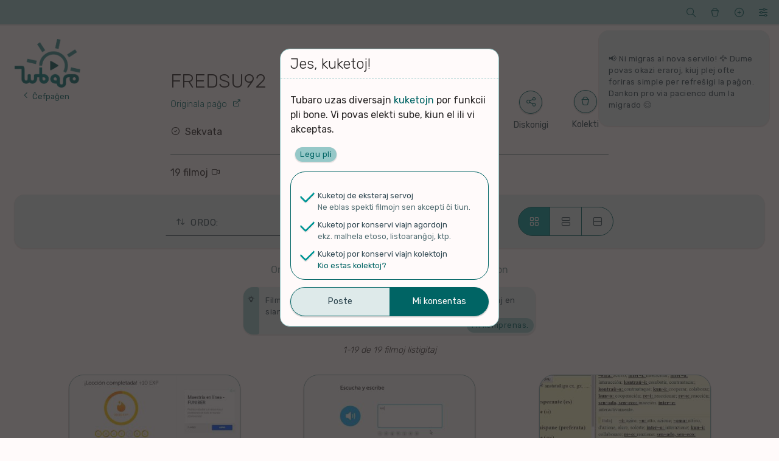

--- FILE ---
content_type: text/html; charset=UTF-8
request_url: https://tubaro.aperu.net/k/ytb_UCFH9GIjB5DM5qaZ3JdeHOWQ/
body_size: 9467
content:
<!doctype html>
<html lang="eo" itemscope itemtype="http://schema.org/WebPage">
<head>
    <meta charset="UTF-8">
    <meta name="viewport" content="width=device-width, initial-scale=1">
    <link rel="profile" href="https://gmpg.org/xfn/11">
    <title>FREDSU92 &#8211; Tubaro</title>
<meta name='robots' content='max-image-preview:large' />
<link rel='dns-prefetch' href='//fonts.googleapis.com' />
<link rel="alternate" type="application/rss+xml" title="Tubaro &raquo; Distribuo" href="https://tubaro.aperu.net/feed/" />
<link rel="alternate" type="application/rss+xml" title="Tubaro &raquo; Distribuo pri komentoj" href="https://tubaro.aperu.net/comments/feed/" />
<link rel="alternate" type="application/rss+xml" title="Fluo de Tubaro &raquo; FREDSU92 Kanalo" href="https://tubaro.aperu.net/k/ytb_UCFH9GIjB5DM5qaZ3JdeHOWQ/feed/" />
<style id='classic-theme-styles-inline-css' type='text/css'>
/*! This file is auto-generated */
.wp-block-button__link{color:#fff;background-color:#32373c;border-radius:9999px;box-shadow:none;text-decoration:none;padding:calc(.667em + 2px) calc(1.333em + 2px);font-size:1.125em}.wp-block-file__button{background:#32373c;color:#fff;text-decoration:none}
</style>
<style id='global-styles-inline-css' type='text/css'>
body{--wp--preset--color--black: #000000;--wp--preset--color--cyan-bluish-gray: #abb8c3;--wp--preset--color--white: #ffffff;--wp--preset--color--pale-pink: #f78da7;--wp--preset--color--vivid-red: #cf2e2e;--wp--preset--color--luminous-vivid-orange: #ff6900;--wp--preset--color--luminous-vivid-amber: #fcb900;--wp--preset--color--light-green-cyan: #7bdcb5;--wp--preset--color--vivid-green-cyan: #00d084;--wp--preset--color--pale-cyan-blue: #8ed1fc;--wp--preset--color--vivid-cyan-blue: #0693e3;--wp--preset--color--vivid-purple: #9b51e0;--wp--preset--gradient--vivid-cyan-blue-to-vivid-purple: linear-gradient(135deg,rgba(6,147,227,1) 0%,rgb(155,81,224) 100%);--wp--preset--gradient--light-green-cyan-to-vivid-green-cyan: linear-gradient(135deg,rgb(122,220,180) 0%,rgb(0,208,130) 100%);--wp--preset--gradient--luminous-vivid-amber-to-luminous-vivid-orange: linear-gradient(135deg,rgba(252,185,0,1) 0%,rgba(255,105,0,1) 100%);--wp--preset--gradient--luminous-vivid-orange-to-vivid-red: linear-gradient(135deg,rgba(255,105,0,1) 0%,rgb(207,46,46) 100%);--wp--preset--gradient--very-light-gray-to-cyan-bluish-gray: linear-gradient(135deg,rgb(238,238,238) 0%,rgb(169,184,195) 100%);--wp--preset--gradient--cool-to-warm-spectrum: linear-gradient(135deg,rgb(74,234,220) 0%,rgb(151,120,209) 20%,rgb(207,42,186) 40%,rgb(238,44,130) 60%,rgb(251,105,98) 80%,rgb(254,248,76) 100%);--wp--preset--gradient--blush-light-purple: linear-gradient(135deg,rgb(255,206,236) 0%,rgb(152,150,240) 100%);--wp--preset--gradient--blush-bordeaux: linear-gradient(135deg,rgb(254,205,165) 0%,rgb(254,45,45) 50%,rgb(107,0,62) 100%);--wp--preset--gradient--luminous-dusk: linear-gradient(135deg,rgb(255,203,112) 0%,rgb(199,81,192) 50%,rgb(65,88,208) 100%);--wp--preset--gradient--pale-ocean: linear-gradient(135deg,rgb(255,245,203) 0%,rgb(182,227,212) 50%,rgb(51,167,181) 100%);--wp--preset--gradient--electric-grass: linear-gradient(135deg,rgb(202,248,128) 0%,rgb(113,206,126) 100%);--wp--preset--gradient--midnight: linear-gradient(135deg,rgb(2,3,129) 0%,rgb(40,116,252) 100%);--wp--preset--font-size--small: 13px;--wp--preset--font-size--medium: 20px;--wp--preset--font-size--large: 36px;--wp--preset--font-size--x-large: 42px;--wp--preset--spacing--20: 0.44rem;--wp--preset--spacing--30: 0.67rem;--wp--preset--spacing--40: 1rem;--wp--preset--spacing--50: 1.5rem;--wp--preset--spacing--60: 2.25rem;--wp--preset--spacing--70: 3.38rem;--wp--preset--spacing--80: 5.06rem;--wp--preset--shadow--natural: 6px 6px 9px rgba(0, 0, 0, 0.2);--wp--preset--shadow--deep: 12px 12px 50px rgba(0, 0, 0, 0.4);--wp--preset--shadow--sharp: 6px 6px 0px rgba(0, 0, 0, 0.2);--wp--preset--shadow--outlined: 6px 6px 0px -3px rgba(255, 255, 255, 1), 6px 6px rgba(0, 0, 0, 1);--wp--preset--shadow--crisp: 6px 6px 0px rgba(0, 0, 0, 1);}:where(.is-layout-flex){gap: 0.5em;}:where(.is-layout-grid){gap: 0.5em;}body .is-layout-flow > .alignleft{float: left;margin-inline-start: 0;margin-inline-end: 2em;}body .is-layout-flow > .alignright{float: right;margin-inline-start: 2em;margin-inline-end: 0;}body .is-layout-flow > .aligncenter{margin-left: auto !important;margin-right: auto !important;}body .is-layout-constrained > .alignleft{float: left;margin-inline-start: 0;margin-inline-end: 2em;}body .is-layout-constrained > .alignright{float: right;margin-inline-start: 2em;margin-inline-end: 0;}body .is-layout-constrained > .aligncenter{margin-left: auto !important;margin-right: auto !important;}body .is-layout-constrained > :where(:not(.alignleft):not(.alignright):not(.alignfull)){max-width: var(--wp--style--global--content-size);margin-left: auto !important;margin-right: auto !important;}body .is-layout-constrained > .alignwide{max-width: var(--wp--style--global--wide-size);}body .is-layout-flex{display: flex;}body .is-layout-flex{flex-wrap: wrap;align-items: center;}body .is-layout-flex > *{margin: 0;}body .is-layout-grid{display: grid;}body .is-layout-grid > *{margin: 0;}:where(.wp-block-columns.is-layout-flex){gap: 2em;}:where(.wp-block-columns.is-layout-grid){gap: 2em;}:where(.wp-block-post-template.is-layout-flex){gap: 1.25em;}:where(.wp-block-post-template.is-layout-grid){gap: 1.25em;}.has-black-color{color: var(--wp--preset--color--black) !important;}.has-cyan-bluish-gray-color{color: var(--wp--preset--color--cyan-bluish-gray) !important;}.has-white-color{color: var(--wp--preset--color--white) !important;}.has-pale-pink-color{color: var(--wp--preset--color--pale-pink) !important;}.has-vivid-red-color{color: var(--wp--preset--color--vivid-red) !important;}.has-luminous-vivid-orange-color{color: var(--wp--preset--color--luminous-vivid-orange) !important;}.has-luminous-vivid-amber-color{color: var(--wp--preset--color--luminous-vivid-amber) !important;}.has-light-green-cyan-color{color: var(--wp--preset--color--light-green-cyan) !important;}.has-vivid-green-cyan-color{color: var(--wp--preset--color--vivid-green-cyan) !important;}.has-pale-cyan-blue-color{color: var(--wp--preset--color--pale-cyan-blue) !important;}.has-vivid-cyan-blue-color{color: var(--wp--preset--color--vivid-cyan-blue) !important;}.has-vivid-purple-color{color: var(--wp--preset--color--vivid-purple) !important;}.has-black-background-color{background-color: var(--wp--preset--color--black) !important;}.has-cyan-bluish-gray-background-color{background-color: var(--wp--preset--color--cyan-bluish-gray) !important;}.has-white-background-color{background-color: var(--wp--preset--color--white) !important;}.has-pale-pink-background-color{background-color: var(--wp--preset--color--pale-pink) !important;}.has-vivid-red-background-color{background-color: var(--wp--preset--color--vivid-red) !important;}.has-luminous-vivid-orange-background-color{background-color: var(--wp--preset--color--luminous-vivid-orange) !important;}.has-luminous-vivid-amber-background-color{background-color: var(--wp--preset--color--luminous-vivid-amber) !important;}.has-light-green-cyan-background-color{background-color: var(--wp--preset--color--light-green-cyan) !important;}.has-vivid-green-cyan-background-color{background-color: var(--wp--preset--color--vivid-green-cyan) !important;}.has-pale-cyan-blue-background-color{background-color: var(--wp--preset--color--pale-cyan-blue) !important;}.has-vivid-cyan-blue-background-color{background-color: var(--wp--preset--color--vivid-cyan-blue) !important;}.has-vivid-purple-background-color{background-color: var(--wp--preset--color--vivid-purple) !important;}.has-black-border-color{border-color: var(--wp--preset--color--black) !important;}.has-cyan-bluish-gray-border-color{border-color: var(--wp--preset--color--cyan-bluish-gray) !important;}.has-white-border-color{border-color: var(--wp--preset--color--white) !important;}.has-pale-pink-border-color{border-color: var(--wp--preset--color--pale-pink) !important;}.has-vivid-red-border-color{border-color: var(--wp--preset--color--vivid-red) !important;}.has-luminous-vivid-orange-border-color{border-color: var(--wp--preset--color--luminous-vivid-orange) !important;}.has-luminous-vivid-amber-border-color{border-color: var(--wp--preset--color--luminous-vivid-amber) !important;}.has-light-green-cyan-border-color{border-color: var(--wp--preset--color--light-green-cyan) !important;}.has-vivid-green-cyan-border-color{border-color: var(--wp--preset--color--vivid-green-cyan) !important;}.has-pale-cyan-blue-border-color{border-color: var(--wp--preset--color--pale-cyan-blue) !important;}.has-vivid-cyan-blue-border-color{border-color: var(--wp--preset--color--vivid-cyan-blue) !important;}.has-vivid-purple-border-color{border-color: var(--wp--preset--color--vivid-purple) !important;}.has-vivid-cyan-blue-to-vivid-purple-gradient-background{background: var(--wp--preset--gradient--vivid-cyan-blue-to-vivid-purple) !important;}.has-light-green-cyan-to-vivid-green-cyan-gradient-background{background: var(--wp--preset--gradient--light-green-cyan-to-vivid-green-cyan) !important;}.has-luminous-vivid-amber-to-luminous-vivid-orange-gradient-background{background: var(--wp--preset--gradient--luminous-vivid-amber-to-luminous-vivid-orange) !important;}.has-luminous-vivid-orange-to-vivid-red-gradient-background{background: var(--wp--preset--gradient--luminous-vivid-orange-to-vivid-red) !important;}.has-very-light-gray-to-cyan-bluish-gray-gradient-background{background: var(--wp--preset--gradient--very-light-gray-to-cyan-bluish-gray) !important;}.has-cool-to-warm-spectrum-gradient-background{background: var(--wp--preset--gradient--cool-to-warm-spectrum) !important;}.has-blush-light-purple-gradient-background{background: var(--wp--preset--gradient--blush-light-purple) !important;}.has-blush-bordeaux-gradient-background{background: var(--wp--preset--gradient--blush-bordeaux) !important;}.has-luminous-dusk-gradient-background{background: var(--wp--preset--gradient--luminous-dusk) !important;}.has-pale-ocean-gradient-background{background: var(--wp--preset--gradient--pale-ocean) !important;}.has-electric-grass-gradient-background{background: var(--wp--preset--gradient--electric-grass) !important;}.has-midnight-gradient-background{background: var(--wp--preset--gradient--midnight) !important;}.has-small-font-size{font-size: var(--wp--preset--font-size--small) !important;}.has-medium-font-size{font-size: var(--wp--preset--font-size--medium) !important;}.has-large-font-size{font-size: var(--wp--preset--font-size--large) !important;}.has-x-large-font-size{font-size: var(--wp--preset--font-size--x-large) !important;}
.wp-block-navigation a:where(:not(.wp-element-button)){color: inherit;}
:where(.wp-block-post-template.is-layout-flex){gap: 1.25em;}:where(.wp-block-post-template.is-layout-grid){gap: 1.25em;}
:where(.wp-block-columns.is-layout-flex){gap: 2em;}:where(.wp-block-columns.is-layout-grid){gap: 2em;}
.wp-block-pullquote{font-size: 1.5em;line-height: 1.6;}
</style>
<link rel='stylesheet' id='spektejo-stilaro-css' href='https://tubaro.aperu.net/wp-content/themes/a_spektejo/style.css?ver=240320' type='text/css' media='all' />
<link rel='stylesheet' id='spektejo-tiparo-cxefa-css' href='https://fonts.googleapis.com/css?family=Rubik%3A300%2C400%2C500%2C700&#038;display=swap&#038;subset=latin-ext&#038;ver=240320' type='text/css' media='all' />
<link rel="https://api.w.org/" href="https://tubaro.aperu.net/wp-json/" /><link rel="EditURI" type="application/rsd+xml" title="RSD" href="https://tubaro.aperu.net/xmlrpc.php?rsd" />
<link rel="icon" href="https://tubaro.aperu.net/wp-content/themes/a_spektejo/bildoj/piktogramo-32.png" sizes="32x32" />
<link rel="icon" href="https://tubaro.aperu.net/wp-content/themes/a_spektejo/bildoj/piktogramo-192.png" sizes="192x192" />
<link rel="apple-touch-icon" href="https://tubaro.aperu.net/wp-content/themes/a_spektejo/bildoj/piktogramo-180.png" />
<meta name="msapplication-TileImage" content="https://tubaro.aperu.net/wp-content/themes/a_spektejo/bildoj/piktogramo-270.png" />
</head>

<body id="dokumento">
<div id="pagxo">
    <a class="skip-link ekranlegila-teksto" href="#enhavo">Iri al la enhavo</a>

    <header id="cxefkapo" class="cxefa-kapo">

        <div class="cxefa-markumo">
            <a href="https://tubaro.aperu.net/" rel="home" itemprop="url">
                <img src="https://tubaro.aperu.net/wp-content/themes/a_spektejo/bildoj/emblemo-hele-tondite.png"
                    id="emblemo"
                    class="cxefa-emblemo" alt="Tubaro"
                    itemprop="logo" width="180">
                                    <p class="cxefa-revenigilo">Ĉefpaĝen</p>
                                </a>
        </div><!-- .cxefa-markumo -->

        <div class="breto cxefa-breto ">
            <div class="breto-aro">

                <div class="breto-ero breto-sercxilo">
                    <a href="#" role="button" class="breto-butono">
                        <span class="butonoetikedo ekranlegila-teksto">Serĉi</span>
                        <span class="butonobildo">&#xeb1c;</span>
                    </a>
                    <div class="malvolvajxo kasxita">
                        
<form role="search" method="get" class="aro vertikale sercxilo" id="sercxilo" action="https://tubaro.aperu.net/sercxo">

    <div class="elektilo sol-elekta sercxilo-elektoj">
        <p class="aro-titolo elektilo-titolo">Kion serĉi?</p>
        <p class="elektajxo">
            <input type="radio" class="sercxilo-elekto" id="sercxilo-elekto-video" name="sp" value="v"
            checked>
            <label for="sercxilo-elekto-video" class="kampoetikedo">Filmon</label>
        </p>
        <p class="elektajxo">
            <input type="radio" class="sercxilo-elekto" id="sercxilo-elekto-kanalo" name="sp" value="k"
            >
            <label for="sercxilo-elekto-kanalo" class="kampoetikedo">Kanalon</label>
        </p>
    </div>

    <div class="aro kune">
        <p class="kampo eniga unue sercxi">
            <input type="search" value="" name="sv" placeholder="Serĉovorto">
        </p>
        <input type="submit" class="butono precipa laste sendi-sercxon" value="Trovi" >
    </div>

</form>
                    </div>
                </div>

                <div class="breto-ero breto-menuo breto-kolektoj">
                    <a href="#" role="button" class="breto-butono">
                        <span class="butonoetikedo ekranlegila-teksto">Kolektoj</span>
                        <span class="butonobildo">&#xea47;</span>
                    </a>
                    <div id="cxefa-kolektomenuo" data-nosnippet class="malvolvajxo kasxita">
                        <p class="aro-titolo">Miaj kolektoj</p>
                                                    <p id="mesagxo-neniu-kolekto" class="mesagxo informa">Neniu kolekto! Provu kolekti kelkajn filmojn per ŝati ilin aŭ marki ilin por spekti poste</p>
                                                </div>
                </div>

                <div class="breto-ero breto-menuo breto-proponilo">
                    <a href="#" role="button" class="breto-butono">
                        <span class="butonoetikedo ekranlegila-teksto">Proponu</span>
                        <span class="butonobildo">&#xea69;</span>
                    </a>
                    <div class="malvolvajxo kasxita">
                        <p class="aro-titolo">Aldonu enhavon</p>
                        <ul>
                            <li>
                                <a href="#" role="button" class="malkasxi-elementon proponobutono proponi-videon"
                                data-malkasxato="proponilo" data-speco="video"
                                >Proponu filmon</a>
                            </li>
                            <li>
                                <a href="#" role="button" class="malkasxi-elementon proponobutono proponi-kanalon"
                                data-malkasxato="proponilo" data-speco="kanalo"
                                >Proponu kanalon</a>
                            </li>
                        </ul>
                    </div>
                </div>

                <div class="breto-ero breto-menuo breto-agordoj">
                    <a href="#" role="button" class="breto-butono">
                        <span class="butonoetikedo ekranlegila-teksto">Viaj agordoj</span>
                        <span class="butonobildo">&#xec38;</span>
                    </a>
                    <ul class="malvolvajxo kasxita">
                        <li>
                            <div class="sxaltilo etoso-sxaltilo">
                            <input type="checkbox" value="malhela-etoso" id="etoso-sxaltilo"
                                class="interagilo agordi"
                                data-agordo="gxenerala_malheleco"
                                >
                                <label for="etoso-sxaltilo" class="kampoetikedo">Malhele</label>
                            </div>
                        </li>
                                                    <li>
                                <div class="sxaltilo komento-sxaltilo">
                                    <input type="checkbox" value="komentoj" id="komento-sxaltilo"
                                        class="interagilo agordi"
                                        data-agordo="gxenerala_sendiskuteco"
                                        >
                                    <label for="komento-sxaltilo" class="kampoetikedo">Sen diskutoj</label>
                                </div>
                                <!--<p class="menuero-klarigo">Ĉu kaŝi komentojn kaj rilatajn eblojn?</p>-->
                            </li>
                                                    <li>
                            <div class="sxaltilo datreveno-sxaltilo">
                                <input type="checkbox" value="datrevenoj" id="datreveno-sxaltilo"
                                    class="interagilo agordi"
                                    data-agordo="gxenerala_datrevenoj"
                                    checked>
                                <label for="datreveno-sxaltilo" class="kampoetikedo">Historiaj eventoj</label>
                            </div>
                            <!--<p class="menuero-klarigo">Ĉu montri historiajn eventojn de hodiaŭ?</p>-->
                        </li>
                        <li>
                            <a href="https://tubaro.aperu.net/kuketoj" target="_blank">Kuketoj</a>
                            <!--<p class="menuero-klarigo">Agordu viajn kuketojn.</p>-->
                        </li>
                    </ul>
                </div>
            </div>
        </div><!-- .cxefa-breto -->

            <div data-nosnippet class="cxefa-mesagxujo">
        <div id="cxefmesagxujo-navigilo" class="navigilo">
                </div>
        <ul id="glitmesagxoj" class="glitmesagxoj">
                                <li class="mesagxo glitmesagxo "
                    id="mesagxo-74d340a6"
                    data-identigilo="74d340a6">
                    <p>📢 Ni migras al nova servilo! 🦅 Dume povas okazi eraroj, kiuj plej ofte foriras simple per refreŝigi la paĝon. Dankon pro via pacienco dum la migrado 😌</p>                </li>
                        </ul>
    </div>
        </header><!-- #cxefkapo -->
<main id="enhavo" class="cxefa-enhavujo">
    <!-- KANALOTERMINO -->
<article id="kanalo-62" class="cxefa-enhavero kanalotermino"
    data-speco="k"
    data-identigilo="62"
    data-fonto="youtube"
    data-kanaloid="UCFH9GIjB5DM5qaZ3JdeHOWQ"
    data-titolo="FREDSU92"
    >

    <header class="enhavero-kapo kanalotermino-kapo" data-identigilo=62>
        <h1 class="enhavero-titolo">
            <span class="kanalo-titolo">FREDSU92</span>
            <span class="kanalo-fontoligilo">
                <a href="https://www.youtube.com/channel/UCFH9GIjB5DM5qaZ3JdeHOWQ" target="_blank"
                    title="Vizitu la kanalon ĉe la originala platformo."
                    class="platformoligilo">Originala paĝo</a>
            </span>
        </h1>

        <div data-nosnippet class="kanalo-inkluziveco">
                            <p class="kanalo-inkluziveco-inkludata">Sekvata</p>
                        </div>

        <div class="kanalotermino-agoj">
            <button id="diskonigi-pagxon" type="button"
                class="butono bilda diskonigi kanalotermino-diskonigi"
            >Diskonigi</button>
            <div class="sxaltilo butono bilda">
                <input type="checkbox" value="kolekti-kanalon" id="kolekti-kanalon" autocomplete="off"
                    class="kolekti kanalotermino-kolekti"
                    data-kolekto-identigilo="k-sxatataro" data-kolekto-nomo="Miaj plejŝatataj kanaloj"
                    >
                <label for="kolekti-kanalon" class="kampoetikedo">Kolekti</label>
            </div>
        </div>

    </header><!-- .enhavero-kapo -->

    <div class="enhavero-enhavo kanalotermino-enhavo">
        <!-- informoj -->
        <div class="kanalotermino-informoj">
                            <p class="kanalo-grandeco">
                    19 filmoj                </p>
                        </div>

        <!-- administraj agoj -->
            </div>
    
<!-- LISTOAGORDOJ -->
<div id="listoagordilo" class="listo-agordilo breto ">
    <!-- ordo -->
    <div class="menuo listoagordilo listoagordilo-ordo" tabindex="0">
        <p class="aro-titolo menuo-titolo">Ordo:</p>
        <ul class="malvolvajxo listoelektoj listoelektoj-ordo">
                            <li class="elekto-ordo ordo-afisxtempo">
                    <a href="https://tubaro.aperu.net/k/ytb_UCFH9GIjB5DM5qaZ3JdeHOWQ/?ord=temp_ad&#038;lingv&#038;kategori"
                        >Laste kolektitaj</a>
                </li>
                                <li class="elekto-ordo ordo-alsxuttempo elektita">
                    <a href="https://tubaro.aperu.net/k/ytb_UCFH9GIjB5DM5qaZ3JdeHOWQ/?ord=temp_asx&#038;lingv&#038;kategori"
                        >Plej freŝaj</a>
                </li>
                                <li class="elekto-ordo ordo-diskuttempo diskutorilata">
                    <a href="https://tubaro.aperu.net/k/ytb_UCFH9GIjB5DM5qaZ3JdeHOWQ/?ord=temp_d&#038;lingv&#038;kategori"
                        >Laste diskutataj</a>
                </li>
                                <li class="elekto-ordo ordo-spektoj">
                    <a href="https://tubaro.aperu.net/k/ytb_UCFH9GIjB5DM5qaZ3JdeHOWQ/?ord=spekt&#038;lingv&#038;kategori"
                        >Plej spektitaj</a>
                </li>
                                <li class="elekto-ordo ordo-sxatoj">
                    <a href="https://tubaro.aperu.net/k/ytb_UCFH9GIjB5DM5qaZ3JdeHOWQ/?ord=vocx&#038;lingv&#038;kategori"
                        >Plej ŝatataj</a>
                </li>
                                <li class="elekto-ordo ordo-komentoj diskutorilata">
                    <a href="https://tubaro.aperu.net/k/ytb_UCFH9GIjB5DM5qaZ3JdeHOWQ/?ord=koment&#038;lingv&#038;kategori"
                        >Plej diskutitaj</a>
                </li>
                        </ul>
    </div>

    <!-- lingvo -->
    
    <!-- kategorio -->
    
    <!-- enpaĝigo -->
    <div class="aro butonaro kune horizontale listoagordilo listoagordilo-enpagxigo">
        <button class="butono interagilo unue enpagxigi enpagxigi-krade agordi
             elektita"
            data-agordo="videolista_enpagxigo" data-valoro="krade">
            <span class="butonobildo">&#xedba;</span>
            <span class="butonoetikedo ekranlegila-teksto">Krade</span>
        </button>
        <button class="butono interagilo meze enpagxigi enpagxigi-dense agordi
            "
            data-agordo="videolista_enpagxigo" data-valoro="dense">
            <span class="butonobildo">&#xec14;</span>
            <span class="butonoetikedo ekranlegila-teksto">Dense</span>
        </button>
        <button class="butono interagilo laste enpagxigi enpagxigi-liste agordi
            "
            data-agordo="videolista_enpagxigo" data-valoro="liste">
            <span class="butonobildo">&#xead8;</span>
            <span class="butonoetikedo ekranlegila-teksto">Liste</span>
        </button>
    </div>
</div><!-- .listo-agordilo -->
    <!-- VIDEOLISTO -->
    <h1 class="listo-titolo">
        </h1>
            <p class="listo-subtitolo">Ordigitaj laŭ kiam alŝutitaj en originalan platformon</p>
                <p data-nosnippet id="mesagxo-videolisto-temp_asx"
            class="listo-mesagxo mesagxo informa havas-butonon">Filmoj en ĉi tiu paĝo estas ordigitaj laŭ kiam ili estis alŝutitaj en sian originalan platformon.            <a href="#" role="button" class="agilo interagilo agordi butoneto forsendi"
                data-agordo="legitaj_mesagxoj" data-agordospeco="legitaj_mesagxoj"
                data-valorero="videolisto-temp_asx"
            >Mi komprenas.</a>
        </p>
            <p class="listo-nombro">1-19 de 19 filmoj listigitaj</p>
    <ul class="enhavero-listo videolisto krade">
                        <li                class="">
                <a href="https://tubaro.aperu.net/v/ytb_-0BSBYdrkrY/"
                    title="Esperanto per duolingo #019 Objetos">
                    <!-- bildo(j) -->
                    <div class="enhavero-bildujo">
                                            <img class="enhavero-bildo" loading="lazy"
                            src="https://i.ytimg.com/vi/-0BSBYdrkrY/mqdefault.jpg"
                            alt="Esperanto per duolingo #019 Objetos">
                                            </div>
                    <!-- titolo -->
                    <p class="enhavero-titolo video-titolo">Esperanto per duolingo #019 Objetos</p>
                    <!-- informoj -->
                    <p class="enhavero-informoj video-ecoj">
                                                    <span class="video-dauxro" aria-description="Daŭro de la filmo">
                                20:23                            </span>
                                                            <span class="video-lingvo lingvo-eo" aria-description="Lingvo (du-litera kodo)">
                                    EO                                </span>
                                                        <span class="video-agxo" aria-description="Aĝo de la afiŝo">
                            7 jaroj                        </span>
                    </p>
                    <p class="enhavero-informoj video-auxtoro" aria-description="Nomo de la kanalo">
                        FREDSU92                    </p>
                    <ul class="enhavero-informoj video-statistikoj">
                        <li class="video-spektoj" aria-description="Kvanto de spektoj">
                            1                        </li>
                        <li class="video-vocxoj sxatite" aria-description="Poentoj laŭ ŝatoj kaj malŝatoj">
                            0                        </li>
                        <li class="video-komentoj diskutorilata
                            " aria-description="Kvanto de komentoj">
                            0                        </li>
                    </ul>
                                            <ul class="video-kategorioj" aria-description="Ĝenroj">
                                                    <li class="video-kategorio kategorio-lernado" aria-description="Lernado k Edukado">
                                <span class="ekranlegila-teksto">Lernado k Edukado</span>
                            </li>
                                                        <li class="video-kategorio kategorio-lingvo" aria-description="Lingvoj">
                                <span class="ekranlegila-teksto">Lingvoj</span>
                            </li>
                                                    </ul>
                                        </a>
            </li>
                            <li                class="">
                <a href="https://tubaro.aperu.net/v/ytb_nGGqs6R6zqM/"
                    title="Esperanto per duolingo #018 Familia">
                    <!-- bildo(j) -->
                    <div class="enhavero-bildujo">
                                            <img class="enhavero-bildo" loading="lazy"
                            src="https://i.ytimg.com/vi/nGGqs6R6zqM/mqdefault.jpg"
                            alt="Esperanto per duolingo #018 Familia">
                                            </div>
                    <!-- titolo -->
                    <p class="enhavero-titolo video-titolo">Esperanto per duolingo #018 Familia</p>
                    <!-- informoj -->
                    <p class="enhavero-informoj video-ecoj">
                                                    <span class="video-dauxro" aria-description="Daŭro de la filmo">
                                22:51                            </span>
                                                            <span class="video-lingvo lingvo-eo" aria-description="Lingvo (du-litera kodo)">
                                    EO                                </span>
                                                        <span class="video-agxo" aria-description="Aĝo de la afiŝo">
                            7 jaroj                        </span>
                    </p>
                    <p class="enhavero-informoj video-auxtoro" aria-description="Nomo de la kanalo">
                        FREDSU92                    </p>
                    <ul class="enhavero-informoj video-statistikoj">
                        <li class="video-spektoj" aria-description="Kvanto de spektoj">
                            12                        </li>
                        <li class="video-vocxoj sxatite" aria-description="Poentoj laŭ ŝatoj kaj malŝatoj">
                            6                        </li>
                        <li class="video-komentoj diskutorilata
                            " aria-description="Kvanto de komentoj">
                            2                        </li>
                    </ul>
                                            <ul class="video-kategorioj" aria-description="Ĝenroj">
                                                    <li class="video-kategorio kategorio-lernado" aria-description="Lernado k Edukado">
                                <span class="ekranlegila-teksto">Lernado k Edukado</span>
                            </li>
                                                    </ul>
                                        </a>
            </li>
                            <li                class="">
                <a href="https://tubaro.aperu.net/v/ytb_lzi6gM0sM40/"
                    title="Esperanto per duolingo #017 Presente">
                    <!-- bildo(j) -->
                    <div class="enhavero-bildujo">
                                            <img class="enhavero-bildo" loading="lazy"
                            src="https://i.ytimg.com/vi/lzi6gM0sM40/mqdefault.jpg"
                            alt="Esperanto per duolingo #017 Presente">
                                            </div>
                    <!-- titolo -->
                    <p class="enhavero-titolo video-titolo">Esperanto per duolingo #017 Presente</p>
                    <!-- informoj -->
                    <p class="enhavero-informoj video-ecoj">
                                                    <span class="video-dauxro" aria-description="Daŭro de la filmo">
                                23:18                            </span>
                                                            <span class="video-lingvo lingvo-it" aria-description="Lingvo (du-litera kodo)">
                                    IT                                </span>
                                                        <span class="video-agxo" aria-description="Aĝo de la afiŝo">
                            7 jaroj                        </span>
                    </p>
                    <p class="enhavero-informoj video-auxtoro" aria-description="Nomo de la kanalo">
                        FREDSU92                    </p>
                    <ul class="enhavero-informoj video-statistikoj">
                        <li class="video-spektoj" aria-description="Kvanto de spektoj">
                            1                        </li>
                        <li class="video-vocxoj sxatite" aria-description="Poentoj laŭ ŝatoj kaj malŝatoj">
                            0                        </li>
                        <li class="video-komentoj diskutorilata
                            " aria-description="Kvanto de komentoj">
                            0                        </li>
                    </ul>
                                            <ul class="video-kategorioj" aria-description="Ĝenroj">
                                                    <li class="video-kategorio kategorio-lernado" aria-description="Lernado k Edukado">
                                <span class="ekranlegila-teksto">Lernado k Edukado</span>
                            </li>
                                                    </ul>
                                        </a>
            </li>
                            <li                class="">
                <a href="https://tubaro.aperu.net/v/ytb_DCDo5hM-WiI/"
                    title="Esperanto per duolingo #016 Preguntas">
                    <!-- bildo(j) -->
                    <div class="enhavero-bildujo">
                                            <img class="enhavero-bildo" loading="lazy"
                            src="https://i.ytimg.com/vi/DCDo5hM-WiI/mqdefault.jpg"
                            alt="Esperanto per duolingo #016 Preguntas">
                                            </div>
                    <!-- titolo -->
                    <p class="enhavero-titolo video-titolo">Esperanto per duolingo #016 Preguntas</p>
                    <!-- informoj -->
                    <p class="enhavero-informoj video-ecoj">
                                                    <span class="video-dauxro" aria-description="Daŭro de la filmo">
                                26:29                            </span>
                                                            <span class="video-lingvo lingvo-eo" aria-description="Lingvo (du-litera kodo)">
                                    EO                                </span>
                                                        <span class="video-agxo" aria-description="Aĝo de la afiŝo">
                            7 jaroj                        </span>
                    </p>
                    <p class="enhavero-informoj video-auxtoro" aria-description="Nomo de la kanalo">
                        FREDSU92                    </p>
                    <ul class="enhavero-informoj video-statistikoj">
                        <li class="video-spektoj" aria-description="Kvanto de spektoj">
                            1                        </li>
                        <li class="video-vocxoj sxatite" aria-description="Poentoj laŭ ŝatoj kaj malŝatoj">
                            0                        </li>
                        <li class="video-komentoj diskutorilata
                            " aria-description="Kvanto de komentoj">
                            0                        </li>
                    </ul>
                                            <ul class="video-kategorioj" aria-description="Ĝenroj">
                                                    <li class="video-kategorio kategorio-lernado" aria-description="Lernado k Edukado">
                                <span class="ekranlegila-teksto">Lernado k Edukado</span>
                            </li>
                                                    </ul>
                                        </a>
            </li>
                            <li                class="">
                <a href="https://tubaro.aperu.net/v/ytb_ocFVCM1pXVs/"
                    title="Esperanto per duolingo #015 Ropa">
                    <!-- bildo(j) -->
                    <div class="enhavero-bildujo">
                                            <img class="enhavero-bildo" loading="lazy"
                            src="https://i.ytimg.com/vi/ocFVCM1pXVs/mqdefault.jpg"
                            alt="Esperanto per duolingo #015 Ropa">
                                            </div>
                    <!-- titolo -->
                    <p class="enhavero-titolo video-titolo">Esperanto per duolingo #015 Ropa</p>
                    <!-- informoj -->
                    <p class="enhavero-informoj video-ecoj">
                                                    <span class="video-dauxro" aria-description="Daŭro de la filmo">
                                24:52                            </span>
                                                            <span class="video-lingvo lingvo-es" aria-description="Lingvo (du-litera kodo)">
                                    ES                                </span>
                                                        <span class="video-agxo" aria-description="Aĝo de la afiŝo">
                            7 jaroj                        </span>
                    </p>
                    <p class="enhavero-informoj video-auxtoro" aria-description="Nomo de la kanalo">
                        FREDSU92                    </p>
                    <ul class="enhavero-informoj video-statistikoj">
                        <li class="video-spektoj" aria-description="Kvanto de spektoj">
                            0                        </li>
                        <li class="video-vocxoj sxatite" aria-description="Poentoj laŭ ŝatoj kaj malŝatoj">
                            0                        </li>
                        <li class="video-komentoj diskutorilata
                            " aria-description="Kvanto de komentoj">
                            0                        </li>
                    </ul>
                                            <ul class="video-kategorioj" aria-description="Ĝenroj">
                                                    <li class="video-kategorio kategorio-lernado" aria-description="Lernado k Edukado">
                                <span class="ekranlegila-teksto">Lernado k Edukado</span>
                            </li>
                                                        <li class="video-kategorio kategorio-lingvo" aria-description="Lingvoj">
                                <span class="ekranlegila-teksto">Lingvoj</span>
                            </li>
                                                    </ul>
                                        </a>
            </li>
                            <li                class="">
                <a href="https://tubaro.aperu.net/v/ytb_b0mOjUYuuZs/"
                    title="Esperanto per duolingo #014 Comidas 2">
                    <!-- bildo(j) -->
                    <div class="enhavero-bildujo">
                                            <img class="enhavero-bildo" loading="lazy"
                            src="https://i.ytimg.com/vi/b0mOjUYuuZs/mqdefault.jpg"
                            alt="Esperanto per duolingo #014 Comidas 2">
                                            </div>
                    <!-- titolo -->
                    <p class="enhavero-titolo video-titolo">Esperanto per duolingo #014 Comidas 2</p>
                    <!-- informoj -->
                    <p class="enhavero-informoj video-ecoj">
                                                    <span class="video-dauxro" aria-description="Daŭro de la filmo">
                                29:03                            </span>
                                                            <span class="video-lingvo lingvo-es" aria-description="Lingvo (du-litera kodo)">
                                    ES                                </span>
                                                        <span class="video-agxo" aria-description="Aĝo de la afiŝo">
                            7 jaroj                        </span>
                    </p>
                    <p class="enhavero-informoj video-auxtoro" aria-description="Nomo de la kanalo">
                        FREDSU92                    </p>
                    <ul class="enhavero-informoj video-statistikoj">
                        <li class="video-spektoj" aria-description="Kvanto de spektoj">
                            0                        </li>
                        <li class="video-vocxoj sxatite" aria-description="Poentoj laŭ ŝatoj kaj malŝatoj">
                            0                        </li>
                        <li class="video-komentoj diskutorilata
                            " aria-description="Kvanto de komentoj">
                            0                        </li>
                    </ul>
                                            <ul class="video-kategorioj" aria-description="Ĝenroj">
                                                    <li class="video-kategorio kategorio-lernado" aria-description="Lernado k Edukado">
                                <span class="ekranlegila-teksto">Lernado k Edukado</span>
                            </li>
                                                        <li class="video-kategorio kategorio-lingvo" aria-description="Lingvoj">
                                <span class="ekranlegila-teksto">Lingvoj</span>
                            </li>
                                                    </ul>
                                        </a>
            </li>
                            <li                class="">
                <a href="https://tubaro.aperu.net/v/ytb_9QPjWSs8SOU/"
                    title="Esperanto per duolingo #013 Animales">
                    <!-- bildo(j) -->
                    <div class="enhavero-bildujo">
                                            <img class="enhavero-bildo" loading="lazy"
                            src="https://i.ytimg.com/vi/9QPjWSs8SOU/mqdefault.jpg"
                            alt="Esperanto per duolingo #013 Animales">
                                            </div>
                    <!-- titolo -->
                    <p class="enhavero-titolo video-titolo">Esperanto per duolingo #013 Animales</p>
                    <!-- informoj -->
                    <p class="enhavero-informoj video-ecoj">
                                                    <span class="video-dauxro" aria-description="Daŭro de la filmo">
                                30:24                            </span>
                                                            <span class="video-lingvo lingvo-es" aria-description="Lingvo (du-litera kodo)">
                                    ES                                </span>
                                                        <span class="video-agxo" aria-description="Aĝo de la afiŝo">
                            7 jaroj                        </span>
                    </p>
                    <p class="enhavero-informoj video-auxtoro" aria-description="Nomo de la kanalo">
                        FREDSU92                    </p>
                    <ul class="enhavero-informoj video-statistikoj">
                        <li class="video-spektoj" aria-description="Kvanto de spektoj">
                            0                        </li>
                        <li class="video-vocxoj sxatite" aria-description="Poentoj laŭ ŝatoj kaj malŝatoj">
                            0                        </li>
                        <li class="video-komentoj diskutorilata
                            " aria-description="Kvanto de komentoj">
                            0                        </li>
                    </ul>
                                            <ul class="video-kategorioj" aria-description="Ĝenroj">
                                                    <li class="video-kategorio kategorio-lernado" aria-description="Lernado k Edukado">
                                <span class="ekranlegila-teksto">Lernado k Edukado</span>
                            </li>
                                                        <li class="video-kategorio kategorio-lingvo" aria-description="Lingvoj">
                                <span class="ekranlegila-teksto">Lingvoj</span>
                            </li>
                                                    </ul>
                                        </a>
            </li>
                            <li                class="">
                <a href="https://tubaro.aperu.net/v/ytb_gZ8WkR1MwPY/"
                    title="Esperanto per duolingo #012 Países">
                    <!-- bildo(j) -->
                    <div class="enhavero-bildujo">
                                            <img class="enhavero-bildo" loading="lazy"
                            src="https://i.ytimg.com/vi/gZ8WkR1MwPY/mqdefault.jpg"
                            alt="Esperanto per duolingo #012 Países">
                                            </div>
                    <!-- titolo -->
                    <p class="enhavero-titolo video-titolo">Esperanto per duolingo #012 Países</p>
                    <!-- informoj -->
                    <p class="enhavero-informoj video-ecoj">
                                                    <span class="video-dauxro" aria-description="Daŭro de la filmo">
                                26:58                            </span>
                                                            <span class="video-lingvo lingvo-es" aria-description="Lingvo (du-litera kodo)">
                                    ES                                </span>
                                                        <span class="video-agxo" aria-description="Aĝo de la afiŝo">
                            7 jaroj                        </span>
                    </p>
                    <p class="enhavero-informoj video-auxtoro" aria-description="Nomo de la kanalo">
                        FREDSU92                    </p>
                    <ul class="enhavero-informoj video-statistikoj">
                        <li class="video-spektoj" aria-description="Kvanto de spektoj">
                            0                        </li>
                        <li class="video-vocxoj sxatite" aria-description="Poentoj laŭ ŝatoj kaj malŝatoj">
                            0                        </li>
                        <li class="video-komentoj diskutorilata
                            " aria-description="Kvanto de komentoj">
                            0                        </li>
                    </ul>
                                            <ul class="video-kategorioj" aria-description="Ĝenroj">
                                                    <li class="video-kategorio kategorio-lernado" aria-description="Lernado k Edukado">
                                <span class="ekranlegila-teksto">Lernado k Edukado</span>
                            </li>
                                                        <li class="video-kategorio kategorio-lingvo" aria-description="Lingvoj">
                                <span class="ekranlegila-teksto">Lingvoj</span>
                            </li>
                                                    </ul>
                                        </a>
            </li>
                            <li                class="">
                <a href="https://tubaro.aperu.net/v/ytb_7_P1MKYu8VY/"
                    title="Esperanto per duolingo #011 Comida 1">
                    <!-- bildo(j) -->
                    <div class="enhavero-bildujo">
                                            <img class="enhavero-bildo" loading="lazy"
                            src="https://i.ytimg.com/vi/7_P1MKYu8VY/mqdefault.jpg"
                            alt="Esperanto per duolingo #011 Comida 1">
                                            </div>
                    <!-- titolo -->
                    <p class="enhavero-titolo video-titolo">Esperanto per duolingo #011 Comida 1</p>
                    <!-- informoj -->
                    <p class="enhavero-informoj video-ecoj">
                                                    <span class="video-dauxro" aria-description="Daŭro de la filmo">
                                27:23                            </span>
                                                            <span class="video-lingvo lingvo-eo" aria-description="Lingvo (du-litera kodo)">
                                    EO                                </span>
                                                        <span class="video-agxo" aria-description="Aĝo de la afiŝo">
                            7 jaroj                        </span>
                    </p>
                    <p class="enhavero-informoj video-auxtoro" aria-description="Nomo de la kanalo">
                        FREDSU92                    </p>
                    <ul class="enhavero-informoj video-statistikoj">
                        <li class="video-spektoj" aria-description="Kvanto de spektoj">
                            0                        </li>
                        <li class="video-vocxoj sxatite" aria-description="Poentoj laŭ ŝatoj kaj malŝatoj">
                            0                        </li>
                        <li class="video-komentoj diskutorilata
                            " aria-description="Kvanto de komentoj">
                            0                        </li>
                    </ul>
                                            <ul class="video-kategorioj" aria-description="Ĝenroj">
                                                    <li class="video-kategorio kategorio-lernado" aria-description="Lernado k Edukado">
                                <span class="ekranlegila-teksto">Lernado k Edukado</span>
                            </li>
                                                    </ul>
                                        </a>
            </li>
                            <li                class="">
                <a href="https://tubaro.aperu.net/v/ytb_vnziJSkzoBY/"
                    title="Esperanto per duolingo #010 Colores">
                    <!-- bildo(j) -->
                    <div class="enhavero-bildujo">
                                            <img class="enhavero-bildo" loading="lazy"
                            src="https://i.ytimg.com/vi/vnziJSkzoBY/mqdefault.jpg"
                            alt="Esperanto per duolingo #010 Colores">
                                            </div>
                    <!-- titolo -->
                    <p class="enhavero-titolo video-titolo">Esperanto per duolingo #010 Colores</p>
                    <!-- informoj -->
                    <p class="enhavero-informoj video-ecoj">
                                                    <span class="video-dauxro" aria-description="Daŭro de la filmo">
                                18:21                            </span>
                                                            <span class="video-lingvo lingvo-eo" aria-description="Lingvo (du-litera kodo)">
                                    EO                                </span>
                                                        <span class="video-agxo" aria-description="Aĝo de la afiŝo">
                            7 jaroj                        </span>
                    </p>
                    <p class="enhavero-informoj video-auxtoro" aria-description="Nomo de la kanalo">
                        FREDSU92                    </p>
                    <ul class="enhavero-informoj video-statistikoj">
                        <li class="video-spektoj" aria-description="Kvanto de spektoj">
                            0                        </li>
                        <li class="video-vocxoj sxatite" aria-description="Poentoj laŭ ŝatoj kaj malŝatoj">
                            0                        </li>
                        <li class="video-komentoj diskutorilata
                            " aria-description="Kvanto de komentoj">
                            0                        </li>
                    </ul>
                                            <ul class="video-kategorioj" aria-description="Ĝenroj">
                                                    <li class="video-kategorio kategorio-lernado" aria-description="Lernado k Edukado">
                                <span class="ekranlegila-teksto">Lernado k Edukado</span>
                            </li>
                                                    </ul>
                                        </a>
            </li>
                            <li                class="">
                <a href="https://tubaro.aperu.net/v/ytb_-etRtrZtOY0/"
                    title="Esperanto per duolingo #009 Idiomas">
                    <!-- bildo(j) -->
                    <div class="enhavero-bildujo">
                                            <img class="enhavero-bildo" loading="lazy"
                            src="https://i.ytimg.com/vi/-etRtrZtOY0/mqdefault.jpg"
                            alt="Esperanto per duolingo #009 Idiomas">
                                            </div>
                    <!-- titolo -->
                    <p class="enhavero-titolo video-titolo">Esperanto per duolingo #009 Idiomas</p>
                    <!-- informoj -->
                    <p class="enhavero-informoj video-ecoj">
                                                    <span class="video-dauxro" aria-description="Daŭro de la filmo">
                                27:39                            </span>
                                                            <span class="video-lingvo lingvo-eo" aria-description="Lingvo (du-litera kodo)">
                                    EO                                </span>
                                                        <span class="video-agxo" aria-description="Aĝo de la afiŝo">
                            7 jaroj                        </span>
                    </p>
                    <p class="enhavero-informoj video-auxtoro" aria-description="Nomo de la kanalo">
                        FREDSU92                    </p>
                    <ul class="enhavero-informoj video-statistikoj">
                        <li class="video-spektoj" aria-description="Kvanto de spektoj">
                            0                        </li>
                        <li class="video-vocxoj sxatite" aria-description="Poentoj laŭ ŝatoj kaj malŝatoj">
                            0                        </li>
                        <li class="video-komentoj diskutorilata
                            " aria-description="Kvanto de komentoj">
                            0                        </li>
                    </ul>
                                            <ul class="video-kategorioj" aria-description="Ĝenroj">
                                                    <li class="video-kategorio kategorio-lernado" aria-description="Lernado k Edukado">
                                <span class="ekranlegila-teksto">Lernado k Edukado</span>
                            </li>
                                                        <li class="video-kategorio kategorio-lingvo" aria-description="Lingvoj">
                                <span class="ekranlegila-teksto">Lingvoj</span>
                            </li>
                                                    </ul>
                                        </a>
            </li>
                            <li                class="">
                <a href="https://tubaro.aperu.net/v/ytb_oK-1zV6DFjE/"
                    title="Esperanto per duolingo #008 Posesivos">
                    <!-- bildo(j) -->
                    <div class="enhavero-bildujo">
                                            <img class="enhavero-bildo" loading="lazy"
                            src="https://i.ytimg.com/vi/oK-1zV6DFjE/mqdefault.jpg"
                            alt="Esperanto per duolingo #008 Posesivos">
                                            </div>
                    <!-- titolo -->
                    <p class="enhavero-titolo video-titolo">Esperanto per duolingo #008 Posesivos</p>
                    <!-- informoj -->
                    <p class="enhavero-informoj video-ecoj">
                                                    <span class="video-dauxro" aria-description="Daŭro de la filmo">
                                24:29                            </span>
                                                            <span class="video-lingvo lingvo-eo" aria-description="Lingvo (du-litera kodo)">
                                    EO                                </span>
                                                        <span class="video-agxo" aria-description="Aĝo de la afiŝo">
                            7 jaroj                        </span>
                    </p>
                    <p class="enhavero-informoj video-auxtoro" aria-description="Nomo de la kanalo">
                        FREDSU92                    </p>
                    <ul class="enhavero-informoj video-statistikoj">
                        <li class="video-spektoj" aria-description="Kvanto de spektoj">
                            0                        </li>
                        <li class="video-vocxoj sxatite" aria-description="Poentoj laŭ ŝatoj kaj malŝatoj">
                            0                        </li>
                        <li class="video-komentoj diskutorilata
                            " aria-description="Kvanto de komentoj">
                            0                        </li>
                    </ul>
                                            <ul class="video-kategorioj" aria-description="Ĝenroj">
                                                    <li class="video-kategorio kategorio-lernado" aria-description="Lernado k Edukado">
                                <span class="ekranlegila-teksto">Lernado k Edukado</span>
                            </li>
                                                        <li class="video-kategorio kategorio-lingvo" aria-description="Lingvoj">
                                <span class="ekranlegila-teksto">Lingvoj</span>
                            </li>
                                                    </ul>
                                        </a>
            </li>
                            <li                class="">
                <a href="https://tubaro.aperu.net/v/ytb_IAzQEGejzGw/"
                    title="Esperanto per duolingo #007 Acusativo">
                    <!-- bildo(j) -->
                    <div class="enhavero-bildujo">
                                            <img class="enhavero-bildo" loading="lazy"
                            src="https://i.ytimg.com/vi/IAzQEGejzGw/mqdefault.jpg"
                            alt="Esperanto per duolingo #007 Acusativo">
                                            </div>
                    <!-- titolo -->
                    <p class="enhavero-titolo video-titolo">Esperanto per duolingo #007 Acusativo</p>
                    <!-- informoj -->
                    <p class="enhavero-informoj video-ecoj">
                                                    <span class="video-dauxro" aria-description="Daŭro de la filmo">
                                25:53                            </span>
                                                            <span class="video-lingvo lingvo-es" aria-description="Lingvo (du-litera kodo)">
                                    ES                                </span>
                                                        <span class="video-agxo" aria-description="Aĝo de la afiŝo">
                            7 jaroj                        </span>
                    </p>
                    <p class="enhavero-informoj video-auxtoro" aria-description="Nomo de la kanalo">
                        FREDSU92                    </p>
                    <ul class="enhavero-informoj video-statistikoj">
                        <li class="video-spektoj" aria-description="Kvanto de spektoj">
                            0                        </li>
                        <li class="video-vocxoj sxatite" aria-description="Poentoj laŭ ŝatoj kaj malŝatoj">
                            0                        </li>
                        <li class="video-komentoj diskutorilata
                            " aria-description="Kvanto de komentoj">
                            0                        </li>
                    </ul>
                                            <ul class="video-kategorioj" aria-description="Ĝenroj">
                                                    <li class="video-kategorio kategorio-lernado" aria-description="Lernado k Edukado">
                                <span class="ekranlegila-teksto">Lernado k Edukado</span>
                            </li>
                                                        <li class="video-kategorio kategorio-lingvo" aria-description="Lingvoj">
                                <span class="ekranlegila-teksto">Lingvoj</span>
                            </li>
                                                    </ul>
                                        </a>
            </li>
                            <li                class="">
                <a href="https://tubaro.aperu.net/v/ytb_liChAmAJ3-4/"
                    title="Esperanto per esperanto #006 Día a día">
                    <!-- bildo(j) -->
                    <div class="enhavero-bildujo">
                                            <img class="enhavero-bildo" loading="lazy"
                            src="https://i.ytimg.com/vi/liChAmAJ3-4/mqdefault.jpg"
                            alt="Esperanto per esperanto #006 Día a día">
                                            </div>
                    <!-- titolo -->
                    <p class="enhavero-titolo video-titolo">Esperanto per esperanto #006 Día a día</p>
                    <!-- informoj -->
                    <p class="enhavero-informoj video-ecoj">
                                                        <span class="video-lingvo lingvo-gl" aria-description="Lingvo (du-litera kodo)">
                                    GL                                </span>
                                                        <span class="video-agxo" aria-description="Aĝo de la afiŝo">
                            7 jaroj                        </span>
                    </p>
                    <p class="enhavero-informoj video-auxtoro" aria-description="Nomo de la kanalo">
                        FREDSU92                    </p>
                    <ul class="enhavero-informoj video-statistikoj">
                        <li class="video-spektoj" aria-description="Kvanto de spektoj">
                            0                        </li>
                        <li class="video-vocxoj sxatite" aria-description="Poentoj laŭ ŝatoj kaj malŝatoj">
                            0                        </li>
                        <li class="video-komentoj diskutorilata
                            " aria-description="Kvanto de komentoj">
                            0                        </li>
                    </ul>
                                            <ul class="video-kategorioj" aria-description="Ĝenroj">
                                                    <li class="video-kategorio kategorio-lernado" aria-description="Lernado k Edukado">
                                <span class="ekranlegila-teksto">Lernado k Edukado</span>
                            </li>
                                                    </ul>
                                        </a>
            </li>
                            <li                class="">
                <a href="https://tubaro.aperu.net/v/ytb_iwRWgvkHFag/"
                    title="Esperanto per esperanto #005  Plurales">
                    <!-- bildo(j) -->
                    <div class="enhavero-bildujo">
                                            <img class="enhavero-bildo" loading="lazy"
                            src="https://i.ytimg.com/vi/iwRWgvkHFag/mqdefault.jpg"
                            alt="Esperanto per esperanto #005  Plurales">
                                            </div>
                    <!-- titolo -->
                    <p class="enhavero-titolo video-titolo">Esperanto per esperanto #005  Plurales</p>
                    <!-- informoj -->
                    <p class="enhavero-informoj video-ecoj">
                                                    <span class="video-dauxro" aria-description="Daŭro de la filmo">
                                25:23                            </span>
                                                            <span class="video-lingvo lingvo-es" aria-description="Lingvo (du-litera kodo)">
                                    ES                                </span>
                                                        <span class="video-agxo" aria-description="Aĝo de la afiŝo">
                            7 jaroj                        </span>
                    </p>
                    <p class="enhavero-informoj video-auxtoro" aria-description="Nomo de la kanalo">
                        FREDSU92                    </p>
                    <ul class="enhavero-informoj video-statistikoj">
                        <li class="video-spektoj" aria-description="Kvanto de spektoj">
                            0                        </li>
                        <li class="video-vocxoj sxatite" aria-description="Poentoj laŭ ŝatoj kaj malŝatoj">
                            0                        </li>
                        <li class="video-komentoj diskutorilata
                            " aria-description="Kvanto de komentoj">
                            0                        </li>
                    </ul>
                                            <ul class="video-kategorioj" aria-description="Ĝenroj">
                                                    <li class="video-kategorio kategorio-lernado" aria-description="Lernado k Edukado">
                                <span class="ekranlegila-teksto">Lernado k Edukado</span>
                            </li>
                                                    </ul>
                                        </a>
            </li>
                            <li                class="">
                <a href="https://tubaro.aperu.net/v/ytb_-_9lfiDqsD0/"
                    title="Esperanto per duolingo #004 Clima">
                    <!-- bildo(j) -->
                    <div class="enhavero-bildujo">
                                            <img class="enhavero-bildo" loading="lazy"
                            src="https://i.ytimg.com/vi/-_9lfiDqsD0/mqdefault.jpg"
                            alt="Esperanto per duolingo #004 Clima">
                                            </div>
                    <!-- titolo -->
                    <p class="enhavero-titolo video-titolo">Esperanto per duolingo #004 Clima</p>
                    <!-- informoj -->
                    <p class="enhavero-informoj video-ecoj">
                                                    <span class="video-dauxro" aria-description="Daŭro de la filmo">
                                21:43                            </span>
                                                            <span class="video-lingvo lingvo-es" aria-description="Lingvo (du-litera kodo)">
                                    ES                                </span>
                                                        <span class="video-agxo" aria-description="Aĝo de la afiŝo">
                            7 jaroj                        </span>
                    </p>
                    <p class="enhavero-informoj video-auxtoro" aria-description="Nomo de la kanalo">
                        FREDSU92                    </p>
                    <ul class="enhavero-informoj video-statistikoj">
                        <li class="video-spektoj" aria-description="Kvanto de spektoj">
                            0                        </li>
                        <li class="video-vocxoj sxatite" aria-description="Poentoj laŭ ŝatoj kaj malŝatoj">
                            0                        </li>
                        <li class="video-komentoj diskutorilata
                            " aria-description="Kvanto de komentoj">
                            0                        </li>
                    </ul>
                                            <ul class="video-kategorioj" aria-description="Ĝenroj">
                                                    <li class="video-kategorio kategorio-lernado" aria-description="Lernado k Edukado">
                                <span class="ekranlegila-teksto">Lernado k Edukado</span>
                            </li>
                                                        <li class="video-kategorio kategorio-lingvo" aria-description="Lingvoj">
                                <span class="ekranlegila-teksto">Lingvoj</span>
                            </li>
                                                    </ul>
                                        </a>
            </li>
                            <li                class="">
                <a href="https://tubaro.aperu.net/v/ytb_BPrW0h1I4Gg/"
                    title="Esperanto per duolingo #003 Frases">
                    <!-- bildo(j) -->
                    <div class="enhavero-bildujo">
                                            <img class="enhavero-bildo" loading="lazy"
                            src="https://i.ytimg.com/vi/BPrW0h1I4Gg/mqdefault.jpg"
                            alt="Esperanto per duolingo #003 Frases">
                                            </div>
                    <!-- titolo -->
                    <p class="enhavero-titolo video-titolo">Esperanto per duolingo #003 Frases</p>
                    <!-- informoj -->
                    <p class="enhavero-informoj video-ecoj">
                                                    <span class="video-dauxro" aria-description="Daŭro de la filmo">
                                30:33                            </span>
                                                            <span class="video-lingvo lingvo-es" aria-description="Lingvo (du-litera kodo)">
                                    ES                                </span>
                                                        <span class="video-agxo" aria-description="Aĝo de la afiŝo">
                            7 jaroj                        </span>
                    </p>
                    <p class="enhavero-informoj video-auxtoro" aria-description="Nomo de la kanalo">
                        FREDSU92                    </p>
                    <ul class="enhavero-informoj video-statistikoj">
                        <li class="video-spektoj" aria-description="Kvanto de spektoj">
                            0                        </li>
                        <li class="video-vocxoj sxatite" aria-description="Poentoj laŭ ŝatoj kaj malŝatoj">
                            0                        </li>
                        <li class="video-komentoj diskutorilata
                            " aria-description="Kvanto de komentoj">
                            0                        </li>
                    </ul>
                                            <ul class="video-kategorioj" aria-description="Ĝenroj">
                                                    <li class="video-kategorio kategorio-lernado" aria-description="Lernado k Edukado">
                                <span class="ekranlegila-teksto">Lernado k Edukado</span>
                            </li>
                                                    </ul>
                                        </a>
            </li>
                            <li                class="">
                <a href="https://tubaro.aperu.net/v/ytb_tigfTe84KsI/"
                    title="Esperanto per duolingo #002 Preséntate">
                    <!-- bildo(j) -->
                    <div class="enhavero-bildujo">
                                            <img class="enhavero-bildo" loading="lazy"
                            src="https://i.ytimg.com/vi/tigfTe84KsI/mqdefault.jpg"
                            alt="Esperanto per duolingo #002 Preséntate">
                                            </div>
                    <!-- titolo -->
                    <p class="enhavero-titolo video-titolo">Esperanto per duolingo #002 Preséntate</p>
                    <!-- informoj -->
                    <p class="enhavero-informoj video-ecoj">
                                                    <span class="video-dauxro" aria-description="Daŭro de la filmo">
                                28:51                            </span>
                                                            <span class="video-lingvo lingvo-es" aria-description="Lingvo (du-litera kodo)">
                                    ES                                </span>
                                                        <span class="video-agxo" aria-description="Aĝo de la afiŝo">
                            7 jaroj                        </span>
                    </p>
                    <p class="enhavero-informoj video-auxtoro" aria-description="Nomo de la kanalo">
                        FREDSU92                    </p>
                    <ul class="enhavero-informoj video-statistikoj">
                        <li class="video-spektoj" aria-description="Kvanto de spektoj">
                            0                        </li>
                        <li class="video-vocxoj sxatite" aria-description="Poentoj laŭ ŝatoj kaj malŝatoj">
                            0                        </li>
                        <li class="video-komentoj diskutorilata
                            " aria-description="Kvanto de komentoj">
                            0                        </li>
                    </ul>
                                            <ul class="video-kategorioj" aria-description="Ĝenroj">
                                                    <li class="video-kategorio kategorio-lernado" aria-description="Lernado k Edukado">
                                <span class="ekranlegila-teksto">Lernado k Edukado</span>
                            </li>
                                                    </ul>
                                        </a>
            </li>
                            <li                class="">
                <a href="https://tubaro.aperu.net/v/ytb_p4yvE59kUPM/"
                    title="Esperanto per duolingo #001 &#8211; vídeo introductorio &#8211; enkonduka video">
                    <!-- bildo(j) -->
                    <div class="enhavero-bildujo">
                                            <img class="enhavero-bildo" loading="lazy"
                            src="https://i.ytimg.com/vi/p4yvE59kUPM/mqdefault.jpg"
                            alt="Esperanto per duolingo #001 &#8211; vídeo introductorio &#8211; enkonduka video">
                                            </div>
                    <!-- titolo -->
                    <p class="enhavero-titolo video-titolo">Esperanto per duolingo #001 &#8211; vídeo introductorio &#8211; enkonduka video</p>
                    <!-- informoj -->
                    <p class="enhavero-informoj video-ecoj">
                                                    <span class="video-dauxro" aria-description="Daŭro de la filmo">
                                24:45                            </span>
                                                            <span class="video-lingvo lingvo-eo" aria-description="Lingvo (du-litera kodo)">
                                    EO                                </span>
                                                        <span class="video-agxo" aria-description="Aĝo de la afiŝo">
                            7 jaroj                        </span>
                    </p>
                    <p class="enhavero-informoj video-auxtoro" aria-description="Nomo de la kanalo">
                        FREDSU92                    </p>
                    <ul class="enhavero-informoj video-statistikoj">
                        <li class="video-spektoj" aria-description="Kvanto de spektoj">
                            0                        </li>
                        <li class="video-vocxoj sxatite" aria-description="Poentoj laŭ ŝatoj kaj malŝatoj">
                            0                        </li>
                        <li class="video-komentoj diskutorilata
                            " aria-description="Kvanto de komentoj">
                            0                        </li>
                    </ul>
                                            <ul class="video-kategorioj" aria-description="Ĝenroj">
                                                    <li class="video-kategorio kategorio-lernado" aria-description="Lernado k Edukado">
                                <span class="ekranlegila-teksto">Lernado k Edukado</span>
                            </li>
                                                    </ul>
                                        </a>
            </li>
                </ul><!-- .videolisto -->



    <!-- PAĜUMO -->
    
<!-- PAĜUMO -->
<ul class="listo-pagxoj enhavero-pagxumo" aria-description="Paĝoj">
                <li>
                <a href="https://tubaro.aperu.net/k/ytb_UCFH9GIjB5DM5qaZ3JdeHOWQ/?ord=temp_asx&#038;pagx=1" class="butono elektita">
                1                </a>
            </li>
            </ul>
</article><!-- .kanalotermino -->
</main><!-- #enhavo -->


<footer id="cxefpiedo" class="cxefa-piedo">
    <div class="piedo-ligiloj">
        <ul>
            <li>
                <a href="https://tubaro.aperu.net">Ĉefpaĝo</a>
            </li>
                                <li>
                        <a href="https://tubaro.aperu.net/pri-tubaro/">Kio estas Tubaro</a>
                    </li>
                                        <li>
                        <a href="https://tubaro.aperu.net/oftaj-demandoj/">Oftaj demandoj</a>
                    </li>
                                        <li>
                        <a href="https://tubaro.aperu.net/kiel-helpi/">Kiel helpi</a>
                    </li>
                                        <li>
                        <a href="https://tubaro.aperu.net/privateco/">Privateco</a>
                    </li>
                                        <li>
                        <a href="https://tubaro.aperu.net/kuketoj/">Kuketoj</a>
                    </li>
                            </ul>
    </div><!-- .piedo-ligiloj -->

    <div class="piedo-uzantoj">
            <h4>Administrantoj</h4>
                <ul>
                            <li>
                    <a href="#" class="malkasxi-elementon" data-malkasxato="ensalutilo">Ensaluti</a>
                </li>
                                    <li>Kontaktu nin per <a href="mailto:http://admin@aperu.net">admin@aperu.net</a></li>
                            </ul>
    </div><!-- .piedo-uzantoj -->

    <div class="piedo-informoj">
        <p>Projekto de
            <a href="https://aperu.net" title="aperu.net">
                <img src="https://tubaro.aperu.net/wp-content/themes/a_spektejo/bildoj/emblemo-aperu.png" alt="aperu.net" width="80">
            </a>
        </p>
        <p class="piedo-informoj-subtenanto">
        </p>
    </div><!-- .piedo-informoj -->
</footer><!-- #cxefpiedo -->

<!-- ŜPRUCOFENESTROj -->

<!-- konfirmilo -->
<div id="konfirmofenestro" class="sxprucofenestro kasxebla konfirma kasxita">
    <div class="kadro">
        <h2 class="sxprucofenestro-titolo">Bv. konfirmi</h2>
        <div class="enhavo">
            <p class="sxprucofenestro-mesagxo konfirmomesagxo rezultomesagxo">Ĉu vi certas pri tio?</p>
            <div class="aro butonaro kune horizontale duope havas-atendigilon">
                <button type="button" id="mi-certas" class="butono unue konfirmi atendigi">Jes</button>
                <button type="button" id="mi-ne-certas" class="butono laste nuligi fermi">Ne zorgu</button>
                <button type="button" id="bone" class="butono sole fermi post-atendiga kasxita">Bone!</button>
            </div>
        </div>
    </div>
</div>

<!-- informilo -->
<div id="informofenestro" class="sxprucofenestro informa kasxebla kasxita">
    <div class="kadro">
        <h2 class="sxprucofenestro-titolo">Informaĵo</h2>
        <div class="enhavo">
            <p class="sxprucofenestro-mesagxo konfirmomesagxo rezultomesagxo">Ĉio estas en ordo!</p>
            <button type="button" class="butono sole fermi">Bone!</button>
        </div>
    </div>
</div>

<!-- informetilo -->
<p id="informetilo" class="mesagxo kasxebla kasxita"></p>

<!-- ensalutilo -->
<div class="sxprucofenestro kasxebla kasxita" id="ensalutilo">
    <div class="kadro">
        <button class="butono fermi iksa">&times;</button>
        <div class="enhavo">
            <p class="sxprucofenestro-mesagxo rezultomesagxo">Se vi estas administranto, ensalutu per viaj informaĵoj.</p>

            <form name="ensalutilo-formularo" id="ensalutilo-formularo" action="https://tubaro.aperu.net/wp-login.php" method="post"><p class="login-username">
				<label for="ensalutilo-uzantonomo">Uzantonomo/Retadreso</label>
				<input type="text" name="log" id="ensalutilo-uzantonomo" autocomplete="username" class="input" value="" size="20" />
			</p><p class="login-password">
				<label for="ensalutilo-pasvorto">Pasvorto</label>
				<input type="password" name="pwd" id="ensalutilo-pasvorto" autocomplete="current-password" spellcheck="false" class="input" value="" size="20" />
			</p><p class="login-submit">
				<input type="submit" name="wp-submit" id="ensalutilo-butono" class="button button-primary" value="Ensaluti" />
				<input type="hidden" name="redirect_to" value="https://tubaro.aperu.net/k/ytb_UCFH9GIjB5DM5qaZ3JdeHOWQ/" />
			</p></form>
        </div>
    </div>
</div>

<!-- proponilo -->
<div class="sxprucofenestro kasxebla kasxita" id="proponilo">
    <div class="kadro">
        <h2 class="sxprucofenestro-titolo">Propono</h2>
        <button class="butono fermi iksa">&times;</button>
        <div class="enhavo">
            <!-- <p class="sxprucofenestro-mesagxo rezultomesagxo">Proponu enhavon.</p> -->

            <form class="proponilo-fromularo aro vertikale">
                <section class="elektilo sol-elekta proponoelektoj proponoelektoj-video kasxita" id="proponoelektoj-video">
                    <p class="aro-titolo elektilo-titolo">En kiu lingvo estas la filmo?</p>
                    <p class="elektajxo">
                        <input type="radio" class="proponilo-elekto propono-lingvo" id="propono-lingvo-esperanta"    name="lingvo" value="esperanta">
                        <label for="propono-lingvo-esperanta" class="kampoetikedo">Esperanto</label>
                    </p>
                    <p class="elektajxo">
                        <input type="radio" id="propono-lingvo-priesperanta"
                            name="lingvo" value="priesperanta"
                            class="proponilo-elekto propono-lingvo malkasxi-elementon"
                            data-malkasxato="averto-alilingvaj-filmoj">
                        <label for="propono-lingvo-priesperanta" class="kampoetikedo">Alia lingvo</label>
                    </p>
                    <p class="mesagxo informa kasxita" id="averto-alilingvaj-filmoj"
                        >Alilingva filmo devas esti iel rilata al Esperanto.</p>
                </section>

                <input type="hidden" id="propono-fonto" name="fonto" value="youtube"><!-- TODO: Portempe -->
                <input type="hidden" id="propono-speco" name="speco" value="">

                <section>
                    <p class="kampo eniga proponi">
                        <label class="kampoetikedo" for="propono-adreso">Interreta adreso:</label>
                        <input type="text" id="propono-adreso" name="adreso" placeholder="Enigu la adreson" value="">
                    </p>

                    <div class="aro butonaro kune horizontale havas-atendigilon">
                        <button type="button" class="butono precipa unue sendi-proponon atendigi" id="proponilo-sendi-proponon">Sendi</button>
                        <button type="button" class="butono laste nuligi">Ne zorgu!</button>
                        <button class="butono fermi post-atendiga kasxita">Bone</button>
                    </div>
                </section>

                <p class="mesagxo rezultomesagxo kasxita"></p>
            </form>
        </div>
    </div>
</div>

<!-- kuketa konsentilo -->
<div id="kuketokonsentilo"
    class="sxprucofenestro kuketoagordilo kasxebla
    ">
    <div class="kadro">
        <h2 class="sxprucofenestro-titolo kuketokonsentilo-titolo">Jes, kuketoj!</h2>
        <form class="enhavo" action="https://tubaro.aperu.net/wp-admin/admin-post.php" method="post">
            <p class="sxprucofenestro-mesagxo kuketokonsentilo-mesagxo">
                Tubaro uzas diversajn <a href="https://eo.wikipedia.org/wiki/Kuketo" target="_blank">kuketojn</a> por funkcii pli bone.
                Vi povas elekti sube, kiun el ili vi akceptas.
            </p>
            <p><a class="butoneto" href="https://tubaro.aperu.net/kuketoj" target="_blank">Legu pli</a></p>

            <div class="kuketokonsentilo-elektoj">
                <div class="kuketo-elektilo elektilo plur-elekta">
                    <p class="elektajxo">
                        <input type="checkbox" name="kuketo-specoj[]" value="eksteraj"
                            id="kuketo-speco-eksteraj" class="kuketo-elekto-speco ne-redefauxltigebla" checked >
                        <label for="kuketo-speco-eksteraj" class="kampoetikedo">Kuketoj de eksteraj servoj</label>
                        <span class="kampopriskribo">Ne eblas spekti filmojn sen akcepti ĉi tiun.</span>
                    </p>
                    <p class="elektajxo">
                        <input type="checkbox" name="kuketo-specoj[]" value="preferoj"
                            id="kuketo-speco-preferoj" class="kuketo-elekto-speco ne-redefauxltigebla" checked >
                        <label for="kuketo-speco-preferoj" class="kampoetikedo">Kuketoj por konservi viajn agordojn</label>
                        <span class="kampopriskribo">ekz. malhela etoso, listoaranĝoj, ktp.</span>
                    </p>
                    <p class="elektajxo">
                        <input type="checkbox" name="kuketo-specoj[]" value="kolektoj"
                            id="kuketo-speco-kolektoj" class="kuketo-elekto-speco ne-redefauxltigebla" checked >
                        <label for="kuketo-speco-kolektoj" class="kampoetikedo">Kuketoj por konservi viajn kolektojn</label>
                        <span class="kampopriskribo"><a href="https://tubaro.aperu.net/kolektoj">Kio estas kolektoj?</a></span>
                    </p>
                </div>
            </div>

            <input type="hidden" name="action" value="konservi_kuketoagordojn">
            <input type="hidden" name="pagxo-adreso" value="https://tubaro.aperu.net/k/ytb_UCFH9GIjB5DM5qaZ3JdeHOWQ">
            <input type="hidden" name="fojvorto" value="a8822fa540">

            <div class="aro butonaro kune horizontale duope">
                <input type="button" value="Poste" class="butono unue nuligi">
                <input type="submit" value="Mi konsentas" id="kuketo-konsenti"
                    class="butono laste precipa konfirmi fermi"
                    data-agordo="kuketokonsento">
            </div>
        </form>
    </div>
</div>

</div><!-- #pagxo -->

<script type="text/javascript" src="https://tubaro.aperu.net/wp-content/themes/a_spektejo/brile/brile.js?ver=240320" id="spektejo-sk-brile-js"></script>
<script type="text/javascript" id="spektejo-sk-cxefa-js-extra">
/* <![CDATA[ */
var skriptodatumoj = {"ajax_url":"https:\/\/tubaro.aperu.net\/wp-admin\/admin-ajax.php","baza_url":"https:\/\/tubaro.aperu.net\/","kuketo_url":"\/","fojvorto":"c5f35d4993","mesagxoj":{"defauxltaj":{"informofenestro":"\u0108io estas en ordo!","konfirmofenestro":"\u0108u vi certas pri tio?"},"agordoj":{"gxenerala_datrevenoj":{"true":"\u0108u re-\u015dalti videblecon de historiaj datrevenoj je la \u0109efpa\u011do?","false":"\u0108u mal\u015dalti videblecon de historiaj datrevenoj je la \u0109efpa\u011do? Vi povos re-\u015dalti \u011din poste en la agordomenuo."},"gxenerala_sendiskuteco":{"true":"\u0108u mal\u015dalti komentojn kaj \u0109iujn ecojn rilataj al komentoj? Vi povos re-\u015dalti ilin poste en la agordomenuo.","false":"\u0108u re-\u015dalti komentojn kaj \u0109iujn ecojn rilataj al komentoj?"},"legitaj_mesagxoj":"\u0108u forsendi kaj ka\u015di \u0109i tiun mesa\u011don?"}},"kanalo":{"mesagxoj":{"signalado":{"forigita":"\u0108u la kanalo estas forigita de la originala platformo?","nerilata":"\u0108u la kanalo neniel rilatas al Esperanto, a\u016d alikiale ne ta\u016dgas \u0109i tie?"}}}};
/* ]]> */
</script>
<script type="text/javascript" src="https://tubaro.aperu.net/wp-content/themes/a_spektejo/js/spektejo.js?ver=240320" id="spektejo-sk-cxefa-js"></script>
<script type="text/javascript" src="https://tubaro.aperu.net/wp-content/themes/a_spektejo/js/kanalo.js?ver=240320" id="spektejo-sk-kanalotermino-js"></script>

</body>
</html>

<!-- Dynamic page generated in 0.086 seconds. -->
<!-- Cached page generated by WP-Super-Cache on 2025-11-06 14:42:09 -->

<!-- super cache -->

--- FILE ---
content_type: text/javascript
request_url: https://tubaro.aperu.net/wp-content/themes/a_spektejo/js/kanalo.js?ver=240320
body_size: 270
content:

/* global
  montriMesagxon
  kolektiElementoDatumaron
  determiniAgiloSpecon
  kolektiEnhaveron
  malkolektiEnhaveron
*/

(function kanaloTermino () {
  'use strict';

  if (typeof Array.from !== 'function') {
    console.log('Via retumilo estas tro malnova! Bonvolu uzi pli ĝisnunan retumilon.');
    // TODO aldonu mesaĝon
    return false;
  }

  /* === Variabloj === */
  const kanaloTermino = document.querySelector('.kanalotermino');
  const kanaloIdentigilo = kanaloTermino.dataset.identigilo;
  const kolektiloj = Array.from(document.getElementsByClassName('kanalotermino-kolekti'));

  /* === Funkcioj === */

  /* -- Ebligi aldoni kanalon en kolekton -- */
  if (kolektiloj.length > 0) {
    kolektiloj.forEach(function (kolektilo) {
      // console.log(kolektilo);
      const kolektiloSpeco = determiniAgiloSpecon(kolektilo);
      if (kolektiloSpeco === 'nekonata') {
        console.log('ERARO: nekonata kolektilo-speco!');
      }

      // const kolektilo = evento.currentTarget;
      const kolektiloDatumoj = kolektiElementoDatumaron(kolektilo);
      const kolektoIdentigilo = kolektiloDatumoj.kolektoIdentigilo;
      const kolektoNomo = kolektiloDatumoj.kolektoNomo || '';

      if (kolektiloSpeco === 'butono' || kolektiloSpeco === 'ligilo') {
        kolektilo.addEventListener('click', function (evento) {
          kolektiEnhaveron(kanaloIdentigilo, 'k', kolektoIdentigilo, kolektoNomo);
        });
      } else if (kolektiloSpeco === 'sxaltilo') {
        kolektilo.addEventListener('change', function () {
          if (kolektilo.checked) {
            kolektiEnhaveron(kanaloIdentigilo, 'k', kolektoIdentigilo, kolektoNomo);
          } else {
            malkolektiEnhaveron(kanaloIdentigilo, kolektoIdentigilo);
          }
        });
      }
    });
  }
}());
